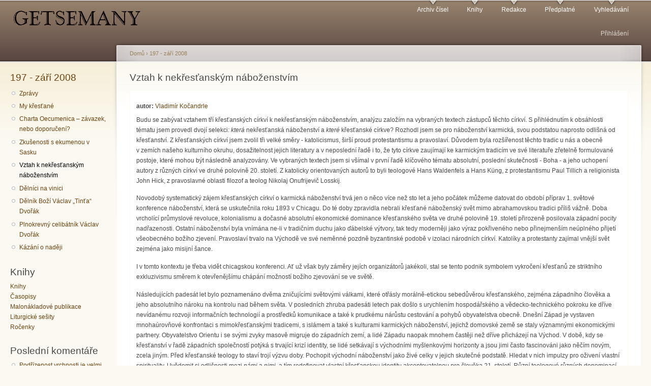

--- FILE ---
content_type: text/html; charset=utf-8
request_url: https://www.getsemany.cz/node/1827
body_size: 18156
content:
<!DOCTYPE html PUBLIC "-//W3C//DTD XHTML+RDFa 1.0//EN"
  "http://www.w3.org/MarkUp/DTD/xhtml-rdfa-1.dtd">
<html xmlns="http://www.w3.org/1999/xhtml" xml:lang="cs" version="XHTML+RDFa 1.0" dir="ltr">

<head profile="http://www.w3.org/1999/xhtml/vocab">
  <meta http-equiv="Content-Type" content="text/html; charset=utf-8" />
<meta name="Generator" content="Drupal 7 (http://drupal.org)" />
<link rel="canonical" href="/node/1827" />
<link rel="shortlink" href="/node/1827" />
<link rel="prev" href="/node/1826" />
<link rel="up" href="/node/1822" />
<link rel="next" href="/node/1828" />
  <title>Vztah k nekřesťanským náboženstvím | Getsemany</title>
  <link type="text/css" rel="stylesheet" href="https://www.getsemany.cz/files/css/css_xE-rWrJf-fncB6ztZfd2huxqgxu4WO-qwma6Xer30m4.css" media="all" />
<link type="text/css" rel="stylesheet" href="https://www.getsemany.cz/files/css/css_JoYP3SyEFWEMl4HgoN3y8m7tsdG7OJhA4tzrebCC8bs.css" media="all" />
<link type="text/css" rel="stylesheet" href="https://www.getsemany.cz/files/css/css_ZuNHGfxZFTUtLgKo8Gf7qz7QfFWwkCVcBbZCJUSPZCs.css" media="all" />
<link type="text/css" rel="stylesheet" href="https://www.getsemany.cz/files/css/css_71lI3XGB9OfVL62ClwvdQ7o4O1qqv_1QYbAWSQcuwBw.css" media="all" />
<link type="text/css" rel="stylesheet" href="https://www.getsemany.cz/files/css/css_k3snrbsthqot7V7ccRZHS9OkCZkwBv4adtNieIVlbEU.css" media="print" />

<!--[if lt IE 7]>
<link type="text/css" rel="stylesheet" href="https://www.getsemany.cz/themes/garland/fix-ie.css?rf0gc4" media="all" />
<![endif]-->
  <script type="text/javascript" src="https://www.getsemany.cz/files/js/js_YD9ro0PAqY25gGWrTki6TjRUG8TdokmmxjfqpNNfzVU.js"></script>
<script type="text/javascript" src="https://www.getsemany.cz/files/js/js_2-RmncS-Lwr4fURf0NLQEEVFG_MazUo3IfaCzgaC15s.js"></script>
<script type="text/javascript">
<!--//--><![CDATA[//><!--
(function(i,s,o,g,r,a,m){i["GoogleAnalyticsObject"]=r;i[r]=i[r]||function(){(i[r].q=i[r].q||[]).push(arguments)},i[r].l=1*new Date();a=s.createElement(o),m=s.getElementsByTagName(o)[0];a.async=1;a.src=g;m.parentNode.insertBefore(a,m)})(window,document,"script","https://www.google-analytics.com/analytics.js","ga");ga("create", "UA-68657733-1", {"cookieDomain":"auto"});ga("set", "anonymizeIp", true);ga("send", "pageview");
//--><!]]>
</script>
<script type="text/javascript">
<!--//--><![CDATA[//><!--
jQuery.extend(Drupal.settings, {"basePath":"\/","pathPrefix":"","setHasJsCookie":0,"ajaxPageState":{"theme":"garland","theme_token":"dOqIi6ko8AoaEQ6uIWtuyjeOZeiqD4TP5EmKLjkC8L8","js":{"misc\/jquery.js":1,"misc\/jquery-extend-3.4.0.js":1,"misc\/jquery-html-prefilter-3.5.0-backport.js":1,"misc\/jquery.once.js":1,"misc\/drupal.js":1,"public:\/\/languages\/cs_sqeTRDLc8KW621VgYIsKRz3WrzGDT-m3r7DsAv54hIo.js":1,"sites\/all\/modules\/lightbox2\/js\/lightbox.js":1,"sites\/all\/modules\/google_analytics\/googleanalytics.js":1,"0":1},"css":{"modules\/system\/system.base.css":1,"modules\/system\/system.menus.css":1,"modules\/system\/system.messages.css":1,"modules\/system\/system.theme.css":1,"modules\/book\/book.css":1,"modules\/comment\/comment.css":1,"modules\/field\/theme\/field.css":1,"modules\/node\/node.css":1,"modules\/search\/search.css":1,"modules\/user\/user.css":1,"sites\/all\/modules\/views\/css\/views.css":1,"sites\/all\/modules\/ctools\/css\/ctools.css":1,"sites\/all\/modules\/lightbox2\/css\/lightbox.css":1,"themes\/garland\/style.css":1,"themes\/garland\/print.css":1,"themes\/garland\/fix-ie.css":1}},"lightbox2":{"rtl":"0","file_path":"\/(\\w\\w\/)public:\/","default_image":"\/sites\/all\/modules\/lightbox2\/images\/brokenimage.jpg","border_size":10,"font_color":"000","box_color":"fff","top_position":"","overlay_opacity":"0.8","overlay_color":"000","disable_close_click":true,"resize_sequence":0,"resize_speed":400,"fade_in_speed":400,"slide_down_speed":600,"use_alt_layout":false,"disable_resize":false,"disable_zoom":false,"force_show_nav":false,"show_caption":true,"loop_items":false,"node_link_text":"View Image Details","node_link_target":false,"image_count":"Image !current of !total","video_count":"Video !current of !total","page_count":"Page !current of !total","lite_press_x_close":"press \u003Ca href=\u0022#\u0022 onclick=\u0022hideLightbox(); return FALSE;\u0022\u003E\u003Ckbd\u003Ex\u003C\/kbd\u003E\u003C\/a\u003E to close","download_link_text":"","enable_login":false,"enable_contact":false,"keys_close":"c x 27","keys_previous":"p 37","keys_next":"n 39","keys_zoom":"z","keys_play_pause":"32","display_image_size":"","image_node_sizes":"()","trigger_lightbox_classes":"","trigger_lightbox_group_classes":"","trigger_slideshow_classes":"","trigger_lightframe_classes":"","trigger_lightframe_group_classes":"","custom_class_handler":0,"custom_trigger_classes":"","disable_for_gallery_lists":true,"disable_for_acidfree_gallery_lists":true,"enable_acidfree_videos":true,"slideshow_interval":5000,"slideshow_automatic_start":true,"slideshow_automatic_exit":true,"show_play_pause":true,"pause_on_next_click":false,"pause_on_previous_click":true,"loop_slides":false,"iframe_width":600,"iframe_height":400,"iframe_border":1,"enable_video":false,"useragent":"Mozilla\/5.0 (Macintosh; Intel Mac OS X 10_15_7) AppleWebKit\/537.36 (KHTML, like Gecko) Chrome\/131.0.0.0 Safari\/537.36; ClaudeBot\/1.0; +claudebot@anthropic.com)"},"googleanalytics":{"trackOutbound":1,"trackMailto":1,"trackDownload":1,"trackDownloadExtensions":"7z|aac|arc|arj|asf|asx|avi|bin|csv|doc(x|m)?|dot(x|m)?|exe|flv|gif|gz|gzip|hqx|jar|jpe?g|js|mp(2|3|4|e?g)|mov(ie)?|msi|msp|pdf|phps|png|ppt(x|m)?|pot(x|m)?|pps(x|m)?|ppam|sld(x|m)?|thmx|qtm?|ra(m|r)?|sea|sit|tar|tgz|torrent|txt|wav|wma|wmv|wpd|xls(x|m|b)?|xlt(x|m)|xlam|xml|z|zip"},"urlIsAjaxTrusted":{"\/node\/1827?destination=node\/1827":true}});
//--><!]]>
</script>
</head>
<body class="html not-front not-logged-in one-sidebar sidebar-first page-node page-node- page-node-1827 node-type-book fluid-width" >
  <div id="skip-link">
    <a href="#main-content" class="element-invisible element-focusable">Přejít k hlavnímu obsahu</a>
  </div>
      
  <div id="wrapper">
    <div id="container" class="clearfix">

      <div id="header">
        <div id="logo-floater">
                              <div id="branding"><strong><a href="/">
                          <img src="https://www.getsemany.cz/files/logo-getsemany.png" alt=" " title=" " id="logo" />
                                    </a></strong></div>
                          </div>

        <h2 class="element-invisible">Hlavní menu</h2><ul class="links inline main-menu"><li class="menu-29 first"><a href="/archiv" title="Archiv všech vydaných časopisů">Archiv čísel</a></li>
<li class="menu-94"><a href="/knihy" title="Obchod s knihami vydavatelství Síť">Knihy</a></li>
<li class="menu-93"><a href="/redakce" title="Kontakt na redakci">Redakce</a></li>
<li class="menu-99"><a href="/predplatne" title="Informace o předplatném papírové verze časopisu">Předplatné</a></li>
<li class="menu-95 last"><a href="/search" title="Prohledávání článků">Vyhledávání</a></li>
</ul>        <h2 class="element-invisible">Sekundární menu</h2><ul class="links inline secondary-menu"><li class="menu-3765 first last"><a href="/guzivatel/login" title="Umožní se přihlásit nebo registrovat na stránkách">Přihlášení</a></li>
</ul>      </div> <!-- /#header -->

              <div id="sidebar-first" class="sidebar">
            <div class="region region-sidebar-first">
    <div id="block-book-navigation" class="block block-book clearfix">

    <h2 class="title"><a href="/node/1822" class="book-title">197 - září 2008</a></h2>
  
  <div class="content">
    <ul class="menu"><li class="first leaf"><a href="/node/1823">Zprávy</a></li>
<li class="leaf"><a href="/node/1824">My křesťané</a></li>
<li class="leaf"><a href="/node/1825">Charta Oecumenica – závazek, nebo doporučení?</a></li>
<li class="leaf"><a href="/node/1826">Zkušenosti s ekumenou v Sasku</a></li>
<li class="leaf active-trail"><a href="/node/1827" class="active-trail active">Vztah k nekřesťanským náboženstvím</a></li>
<li class="leaf"><a href="/node/1828">Dělníci na vinici</a></li>
<li class="leaf"><a href="/node/1829">Dělník Boží Václav „Tinťa“ Dvořák</a></li>
<li class="leaf"><a href="/node/1830">Plnokrevný celibátník Václav Dvořák</a></li>
<li class="last leaf"><a href="/node/1831">Kázání o naději</a></li>
</ul>  </div>
</div>
<div id="block-views-kniky2-block" class="block block-views clearfix">

    <h2 class="title">Knihy</h2>
  
  <div class="content">
    <div class="view view-kniky2 view-id-kniky2 view-display-id-block view-dom-id-239a94b080b51cf0d4110bcf928f8cbf">
        
  
  
      <div class="view-content">
        <div class="views-row views-row-1 views-row-odd views-row-first">
      
  <div class="views-field views-field-name">        <span class="field-content"><a href="/knihy">Knihy</a></span>  </div>  </div>
  <div class="views-row views-row-2 views-row-even">
      
  <div class="views-field views-field-name">        <span class="field-content"><a href="/taxonomy/term/375">Časopisy</a></span>  </div>  </div>
  <div class="views-row views-row-3 views-row-odd">
      
  <div class="views-field views-field-name">        <span class="field-content"><a href="/taxonomy/term/187">Malonákladové publikace</a></span>  </div>  </div>
  <div class="views-row views-row-4 views-row-even">
      
  <div class="views-field views-field-name">        <span class="field-content"><a href="/taxonomy/term/191">Liturgické sešity</a></span>  </div>  </div>
  <div class="views-row views-row-5 views-row-odd views-row-last">
      
  <div class="views-field views-field-name">        <span class="field-content"><a href="/taxonomy/term/186">Ročenky</a></span>  </div>  </div>
    </div>
  
  
  
  
  
  
</div>  </div>
</div>
<div id="block-comment-recent" class="block block-comment clearfix">

    <h2 class="title">Poslední komentáře</h2>
  
  <div class="content">
    <div class="item-list"><ul><li class="first"><a href="/comment/10452#comment-10452">Podřízenost vrchnosti je velmi aktuální, je to nová totalita</a>&nbsp;<span>3 týdny 1 den zpět</span></li>
<li><a href="/comment/10451#comment-10451">Věda a náboženství</a>&nbsp;<span>3 týdny 6 dnů zpět</span></li>
<li><a href="/comment/10450#comment-10450">Ještě nejsme na dně</a>&nbsp;<span>2 měsíce 2 týdny zpět</span></li>
<li><a href="/comment/10449#comment-10449">Pořád to je stejné</a>&nbsp;<span>2 měsíce 3 týdny zpět</span></li>
<li><a href="/comment/10448#comment-10448">Až se Hospodin zeptá</a>&nbsp;<span>4 měsíce 14 hodin zpět</span></li>
<li><a href="/comment/10447#comment-10447">Vliv nebo svědectví?</a>&nbsp;<span>5 měsíců 1 týden zpět</span></li>
<li><a href="/comment/10446#comment-10446">Moc nebo vliv</a>&nbsp;<span>5 měsíců 2 týdny zpět</span></li>
<li><a href="/comment/10445#comment-10445">Ach, ty definice...</a>&nbsp;<span>5 měsíců 3 týdny zpět</span></li>
<li><a href="/comment/10444#comment-10444">několik poznámek</a>&nbsp;<span>6 měsíců 1 týden zpět</span></li>
<li class="last"><a href="/comment/10443#comment-10443">Jak nakládají s mocí</a>&nbsp;<span>5 měsíců 1 týden zpět</span></li>
</ul></div>  </div>
</div>
<div id="block-user-login" class="block block-user clearfix">

    <h2 class="title">Přihlášení</h2>
  
  <div class="content">
    <form action="/node/1827?destination=node/1827" method="post" id="user-login-form" accept-charset="UTF-8"><div><div class="form-item form-type-textfield form-item-name">
  <label for="edit-name">Uživatelské jméno <span class="form-required" title="Toto pole je vyžadováno.">*</span></label>
 <input type="text" id="edit-name" name="name" value="" size="15" maxlength="60" class="form-text required" />
</div>
<div class="form-item form-type-password form-item-pass">
  <label for="edit-pass">Heslo <span class="form-required" title="Toto pole je vyžadováno.">*</span></label>
 <input type="password" id="edit-pass" name="pass" size="15" maxlength="128" class="form-text required" />
</div>
<div class="item-list"><ul><li class="first"><a href="/guzivatel/register" title="Vytvořit nový uživatelský účet.">Vytvořit nový účet</a></li>
<li class="last"><a href="/guzivatel/password" title="Požádat o nové heslo prostřednictvím e-mailu.">Zaslat nové heslo</a></li>
</ul></div><input type="hidden" name="form_build_id" value="form-emEKjxTpyBP6OcnGTDKCvQBjIC9YIIPJjRJuPeZbSL0" />
<input type="hidden" name="form_id" value="user_login_block" />
<div class="form-actions form-wrapper" id="edit-actions"><input type="submit" id="edit-submit" name="op" value="Přihlásit se" class="form-submit" /></div></div></form>  </div>
</div>
  </div>
        </div>
      
      <div id="center"><div id="squeeze"><div class="right-corner"><div class="left-corner">
          <h2 class="element-invisible">Jste zde</h2><div class="breadcrumb"><a href="/">Domů</a> › <a href="/node/1822">197 - září 2008</a></div>                    <a id="main-content"></a>
          <div id="tabs-wrapper" class="clearfix">                                <h1 class="with-tabs">Vztah k nekřesťanským náboženstvím</h1>
                              </div>                                                  <div class="clearfix">
              <div class="region region-content">
    <div id="block-system-main" class="block block-system clearfix">

    
  <div class="content">
    <div id="node-1827" class="node node-book node-sticky">

  
      
  
  <div class="content clearfix">
    <div class="field field-name-taxonomy-vocabulary-1 field-type-taxonomy-term-reference field-label-inline clearfix"><div class="field-label">autor:&nbsp;</div><div class="field-items"><div class="field-item even"><a href="/taxonomy/term/215">Vladimír Kočandrle</a></div></div></div><div class="field field-name-body field-type-text-with-summary field-label-hidden"><div class="field-items"><div class="field-item even"><p>
Budu se zabývat vztahem tří
křesťanských církví k nekřesťanským
náboženstvím, analýzu založím na
vybraných textech zástupců těchto církví.
S přihlédnutím k obsáhlosti tématu
jsem provedl dvojí selekci: <em>která </em>nekřesťanská
náboženství a <em>které</em> křesťanské
církve? Rozhodl jsem se pro náboženství
karmická, svou podstatou naprosto odlišná od
křesťanství. Z křesťanských církví
jsem zvolil tři velké směry - katolicismus, širší
proud protestantismu a pravoslaví. Důvodem byla rozšířenost
těchto tradic u nás a obecně v zemích našeho
kulturního okruhu, dosažitelnost jejich literatury a
v neposlední řadě i to, že tyto církve
zaujímají ke karmickým tradicím ve své
literatuře zřetelně formulované postoje, které mohou
být následně analyzovány. Ve vybraných
textech jsem si všímal v první řadě klíčového
tématu absolutní, poslední skutečnosti - Boha
- a jeho uchopení autory z různých církví
ve druhé polovině 20. století. Z katolicky
orientovaných autorů to byli teologové Hans Waldenfels
a Hans Küng, z protestantismu Paul Tillich a religionista
John Hick, z pravoslavné oblasti filozof a teolog Nikolaj
Onufrijevič Losskij.
</p>
<p>
Novodobý systematický
zájem křesťanských církví o karmická
náboženství trvá jen o něco více než
sto let a jeho počátek můžeme datovat do období
příprav 1. světové konference náboženství,
která se uskutečnila roku 1893 v Chicagu. Do té
doby zpravidla nebrali křesťané náboženský
svět mimo abrahamovskou tradici příliš vážně. Doba
vrcholící průmyslové revoluce, kolonialismu
a dočasné absolutní ekonomické dominance
křesťanského světa ve druhé polovině 19. století
přirozeně posilovala západní pocity nadřazenosti.
Ostatní náboženství byla vnímána
ne-li v tradičním duchu jako ďábelské
výtvory, tak tedy moderněji jako výraz pokřiveného
nebo přinejmenším neúplného přijetí
všeobecného božího zjevení. Pravoslaví
trvalo na Východě ve své neměnné pozdně
byzantinské podobě v izolaci národních
církví. Katolíky a protestanty zajímal
vnější svět zejména jako misijní šance. 
</p>
<p>
I v tomto kontextu je třeba vidět
chicagskou konferenci. Ať už však byly záměry jejích
organizátorů jakékoli, stal se tento podnik symbolem
vykročení křesťanů ze striktního exkluzivismu
směrem k otevřenějšímu chápání
možností božího zjevování se ve světě.
</p>
<p>
Následujících
padesát let bylo poznamenáno dvěma zničujícími
světovými válkami, které otřásly
morálně-etickou sebedůvěrou křesťanského, zejména
západního člověka a jeho absolutního nároku
na kontrolu nad během světa. V posledních zhruba
padesáti letech pak došlo s urychlením
hospodářského a vědecko-technického pokroku ke
dříve nevídanému rozvoji informačních
technologií a prostředků komunikace a také k prudkému
nárůstu cestování a pohybů obyvatelstva
obecně. Dnešní Západ je vystaven mnohaúrovňové
konfrontaci s mimokřesťanskými tradicemi, s islámem
a také s kulturami karmických náboženství,
jejichž domovské země se staly významnými
ekonomickými partnery. Obyvatelstvo Orientu i se svými
zvyky masově migruje do západních zemí, a lidé
Západu naopak mnohem častěji než dříve přicházejí
na Východ. V době,
kdy se křesťanství v řadě západních
společností potýká s trvající
krizí identity, se lidé setkávají
s východními myšlenkovými horizonty a jsou
jimi často fascinováni jako něčím novým,
zcela jiným. Před křesťanské teology to staví
trojí výzvu doby. Pochopit východní
náboženství jako živé celky v jejich
skutečné podstatě. Hledat v nich impulzy pro oživení
vlastní spirituality. Uvědomit si odlišnosti mezi <em>námi
</em>a <em>nimi, </em>a tím redefinovat vlastní
křesťanskou identitu akceptovatelnou pro člověka 21. století.
Různí teologové různých denominací se
s těmito výzvami vypořádávají
různými způsoby.
</p>
<p>
Dříve než pohlédneme na
myšlenky několika z nich, chci podtrhnout, že tyto myšlenky
nejsou formulací oficiálních postojů
jednotlivých církví, k nimž přísluší.
Jsou však projevem určitých vlivných proudů
uvnitř těchto církví vyvěrajících
a už tím tvář těchto církví
spoludefinujících. Jedná se o tříbení
názorů jejich intelektuální elity. Měly by být
vnímány spíše jako předvoj církevních
doktrín, případně jejich korektiv. 
</p>
<h3>Katolíci: <em>ano, ale...</em></h3>
<p>
V oficiální rovině
zastávala katolická církev až do svolání
II. vatikánského koncilu, jak známo, zřetelně
exkluzivistické postoje. Existovaly pozoruhodné výjimky
- exkurzy trapistického mnicha Thomase Mertona do světa
buddhismu a taoismu v 60. a 70. letech nebo jezuitský
experiment Huga Lassalla, který vyústil zhruba ve
stejné době v rozšíření křesťanského
zenu v západní Evropě. Podobným -
z hlediska obecné církve - více méně
izolovaným aktivitám o celá desetiletí
předcházel fascinující vhled katolického
teologa Romana Guardiniho do duchovní podstaty buddhy.
Guardini už na počátku 30. let s věšteckou intuicí
rozpoznal právě v buddhismu ústřední
spirituální a intelektuální výzvu
křesťanství<sup><a name="sdfootnote1anc" href="#sdfootnote1sym" title="sdfootnote1anc" id="sdfootnote1anc"><sup>1</sup></a></sup>,
jak se to v realitě Západu začalo naplňovat o
čtyřicet, padesát let později. Na všeobecné rovině
ale pro katolicismus nastal viditelný zlom až na druhém
vatikánském koncilu. Deklarace Nostra Aetate, věroučná
konstituce Lumen Gentium a v misijní dekret Ad Gentes -
byť by čteno optikou dneška se shovívavě poručnickou,
inkluzivistickou dikcí - představují radikální
obrat v učení katolické církve. Podívejme
se teď na několik myšlenek dvou autorů, kteří mají
k pohledu na nekřesťanská karmická náboženství
v duchu II. vatikánského koncilu blízko -
na Hanse Waldenfelse a Hanse Künga.
</p>
<p>
Hans Waldenfels (nar. 1931) je jedním
z katolických teologů současnosti silně profesionálně
orientovaných na oblast Východu, zejména
buddhismu. Jako příslušník jezuitského řádu
strávil deset let v Japonsku a poté byl dlouhá
léta profesorem teologie nekřesťanských náboženství
na universitě v Bonnu. Z jeho obsáhlé tvorby
tohoto zaměření byl do češtiny přeložen <em>Fenomén
křesťanství.</em> Waldenfelsův široce pojatý
inkluzivismus překonává Rahnerův koncept anonymního
křesťanství nekřesťanů a karmická náboženství
bere jako skutečně legitimní cestu ke spáse. Jako
jejich velké plus pro syntetické myšlení
současného člověka Západu vidí indickou
provázanost náboženství, filozofie a kultury
v souvislý a nedělitelný spásonosný
celek<sup><a name="sdfootnote2anc" href="#sdfootnote2sym" title="sdfootnote2anc" id="sdfootnote2anc"><sup>2</sup></a></sup>.
Volnější a více strukturovaná koncepce Boha se
zejména ve své buddhistické, spíše jen
zdánlivě neteistické variantě blíží
západní ztrátě otázky Boha a je blízká
rostoucímu počtu dnešních intelektuálů.
Waldenfels si uvědomuje, že východní cesty ve svých
„odlehčených" verzích pro západní
klientelu se mohou zdát ve srovnání
s křesťanstvím lákavější. Nejen
s ohledem na jejich obvykle podstatně menší apriorní
dogmatické nároky, ale i tím, že jsou „nabídkou
komplementárnosti k technicko-vědeckému programu
mnoha současníků - nabídkou zvnitřnění a
nalezení sebe v meditaci a vnitřním uvolnění"<sup><a name="sdfootnote3anc" href="#sdfootnote3sym" title="sdfootnote3anc" id="sdfootnote3anc"><sup>3</sup></a></sup>.
Waldenfels ale zároveň upozorňuje na nebezpečí
mechanického přenášení pojmů jako <em>zjevení</em>
nebo <em>spása</em> z jednoho systému do druhého
a na nivelizaci náboženství do „osvícenské
jednotné kaše", čímž se zřetelně distancuje od
důsledného náboženského pluralismu.
</p>
<p>
Další z velkých
osobností katolické teologie druhé poloviny 20.
století ve službách porozumění mezi světovými
náboženstvími je Hans Küng. Stal se spolu
s Karlem Rahnerem poradcem II. vatikánského
koncilu, později byl jmenován profesorem fundamentální
teologie na univerzitě v Tübingenu. Ve srovnání
s Waldenfelsem dospěl Küng k silnějšímu
akcentování etických otázek, které
považuje za nejplodnější oblast pro aktuální
mezináboženskou spolupráci. Postupně prošel vývojem
od inkluzivismu druhého Vaticana až ke specifické
pozici na pomezí pluralismu a inkluzivismu, kdy stoupencům
jiných náboženství přiznává
plnou možnost spásy bez jakékoli výhrady.
V první polovině 80. let stál Hans Küng u
zrodu legendárního tübingenského cyklu
přednášek konfrontujících křesťanství
s jinými velkými náboženstvími
(postupně s hinduismem, buddhismem, islámem a
náboženstvími Číny). Specifikum křesťanství
vidí v jeho ověřenosti zkouškami reformace a
osvícenské kritiky, což ho podle Küngova názoru
staví do pozice nejsilněji kriticky sebereflektovaného
náboženství. Může se tak stát jistým
měřítkem autenticity ostatních, na něm jinak
nezávislých náboženských tradic. Tato
koncepce definuje i vnitřní strukturu Küngových
prací s mezináboženskou tématikou -
křesťanství je porovnáváno ve vztahu rovného
partnerství a vzájemného obohacování
s ostatními tradicemi, až úplně na závěr
vynáší Küng nějaký závěrečný
křesťanský trumf, na který už jeho fiktivní
partner v rozhovoru nenachází odpověď. Jedná
se vždy o nějaký aspekt jedinečnosti křesťanského
pojetí Boha a jeho zjevení v Ježíši.
Poslední myšlenkový krok tedy dovede Künga
bezpečně zpátky na půdu inkluzivismu.
</p>
<p>
Hans Küng svoje myšlenky
v průběhu 80. let opakovaně promýšlel a ve stále
nových konfiguracích je zařazoval do postupně
vznikajících prací. Kromě knižní podoby
již zmiňovaného čtyřdílného tübingenského
cyklu se pro naše potřeby z jeho prací přeložených
do češtiny zřejmě nejlépe hodí studie <em>Bůh
v pojetí Východu a Západu<sup><a name="sdfootnote4anc" href="#sdfootnote4sym" title="sdfootnote4anc" id="sdfootnote4anc"><sup>4</sup></a></sup></em>
a kniha <em>Věčný život</em>?
Na průsečíku myšlení Východu a Západu
přichází Küng s pojetím Boha jako
transpersonální skutečnosti, když popírá
jakoukoli zařaditelnost boží podstaty do kategorií
osobnosti i neosobnosti. Křesťanské pojetí Boha
podrobuje radikální zkoušce konfrontace
s neredukovaným východním pohledem, ale i
s vlastní apofatickou teologií - „Vezme-li
Západ výzvu Východu vážně, bude to
rozhodující měrou určovat jeho základní
postoj k absolutnu... Pojem „prázdnota" bude pak moci
být přijímán i v křesťanství,
jakožto výraz pro... „nevyslovitelnost" boží. I
pro Západ pak bude vždycky myšlenkovým východiskem
to, že Bůh jako absolutno je a zůstane nepochopitelný...
tajemství skutečnosti jako takové"<sup><a name="sdfootnote5anc" href="#sdfootnote5sym" title="sdfootnote5anc" id="sdfootnote5anc"><sup>5</sup></a></sup>.
Tady ale udělá Küng svou typickou závěrečnou
otočku a poté, kdy už zdánlivě stál na
pluralistickém území, konstatuje, že někteří
přesto byli obdarováni a z hloubky této
prázdnoty uslyšeli oslovení - „Kde jiní
vnímali jen nekonečné mlčení, tam mluví
židovsko-křesťansko-islámská tradice o tom, že Bůh
člověka oslovuje a činí si nárok na svůj lid. Tam,
kde jiní zakoušeli prostor bez ozvěny a prázdnotu,
měl tento lid možnost sobě i jiným odhalit, že absolutno
lze slyšet i oslovit... Oslovení tímto Ty člověku
umožnilo, aby zakoušel své vlastní já v takové
důstojnosti, jak je to na Východě sotva kdy patrné"<sup><a name="sdfootnote6anc" href="#sdfootnote6sym" title="sdfootnote6anc" id="sdfootnote6anc"><sup>6</sup></a></sup>.
Tedy velkým obloukem zpět k průzračnému
inkluzivismu a k <em>hodnocení toho jiného</em>
měřítky sebe samého. 
</p>
<h3><em>Jak daleko</em> od Luthera?</h3>
<p>
Protestantské denominace jsou ve
srovnání s katolicismem v historicky odlišné
situaci. Nemohou se opřít o tradice jezuitských
inkulturačních pokusů ani o dávné mystické
tradice kontemplativních řádů mnohdy v praxi blízkých
východní mystice. Přísný protestantský
christocentrismus spolu s absolutizovaným chápáním
pozice Písma automaticky plodí restriktivní
exkluzivismus a v tomto směru není žádného
rozdílu mezi luterskou a kalvínskou cestou. Nebudeme-li
brát v potaz neuchopitelný zjev Jakuba Böhmeho
- vrcholný projev menšinového proudu německé
reformační mystiky, narušil základní
protestantskou dogmatickou linii až romantismus a Schleiermacherovo
zdůraznění osobní niternosti prožívání
nadpřirozeného. Exkluzivistické postoje ale i nadále
v protestantismu představovaly hlavní směr a byly
opětně i pro 20. století stvrzeny autoritou Karla Bartha. A
přece se vytryskly z nitra světového protestantismu i velmi
odlišné proudy, které dospívaly postupně již
od 50. let minulého století na cestě od restriktivního
exkluzivismu paradoxně dál než katolický volný
inkluzivismus. Ústřední postavou se stal
německo-americký teolog Paul Tillich. V jeho dílech
nenajdeme mnoho doslovných zmínek o karmických
náboženstvích, klíčová je jeho celková
koncepce náboženství představená např.
v knize <em>Lidské tázání po
nepodmíněném</em>, která se v čase
postupně vyvíjí z pozic inkluzivismu až
k pluralismu Tillicha 60. let. Tillichovo pojetí se
dostává svým v posledku neosobním
charakterem Boha do blízkosti indických cest - v Bohu
spatřuje moc bytí samého, kterému se až
druhotně připisují osobní, tedy lidské
vlastnosti. Ve své knize <em>Ontologie a biblická
náboženství </em>popisuje Tillich jeden svůj rozhovor:
„Indický bráhman... mi jasně řekl, že žije
v transpersonálním myšlení klasické
indické tradice, ale jako zbožný hinduista by řekl,
že moc bráhmanu se pro nás zosobňuje. Osobní
element v náboženství nepřipisoval pouze lidské
subjektivitě...popisoval ho jako určitou vnitřní kvalitu
transpersonální moci bráhmanu"<sup><a name="sdfootnote7anc" href="#sdfootnote7sym" title="sdfootnote7anc" id="sdfootnote7anc"><sup>7</sup></a></sup>.
Jedním ze zásadních pluralistických
závěrů pozdního Tillicha je rozpoznání
paralely mezi stoicko-křesťanským pojetím logu jako
ve všem přítomné, trvající moci a
indickým pojmem karma<sup><a name="sdfootnote8anc" href="#sdfootnote8sym" title="sdfootnote8anc" id="sdfootnote8anc"><sup>8</sup></a></sup>.
Pozdější křesťanské přeznačení logu a jeho
identifikace s Ježíšem Kristem ve světle Tillichových
úvah je právě takovou, jakkoli podstatnou, přece až
sekundární personifikující náboženskou,
lidskou a tedy stvořenou symbolikou. Tillichův Bůh musí
představovat totalitu všeho včetně zdánlivě
démonizujících aspektů, nemůže být
jednoduše označován jako „dobrotivý"<sup><a name="sdfootnote9anc" href="#sdfootnote9sym" title="sdfootnote9anc" id="sdfootnote9anc"><sup>9</sup></a></sup>,
protože se nachází za hranicemi veškeré
uchopitelnosti lidským rozumem. Toto je chápání
Boha blízké mj. šivaistické indické
tradici. A přece není docela mimokřesťanské. Tillich
k němu nachází paralelu v druhé, méně
zřetelné tradici západní spirituality stojící
v opozici ke scholastickému základu západního
myšlení, v linii Bonaventura - Böhme -
Schelling - Nietzsche - existencialismus<sup><a name="sdfootnote10anc" href="#sdfootnote10sym" title="sdfootnote10anc" id="sdfootnote10anc"><sup>10</sup></a></sup>.
V knize <em>Dynamics of Faith </em>dochází Paul Tillich,
aniž by odmítal druhotný sakramentální
přístup, k závěru, že Boha - absolutno - je
možné uchopit pouze mysticky, nikoli v prvé řadě
rozumem, ale intuicí<sup><a name="sdfootnote11anc" href="#sdfootnote11sym" title="sdfootnote11anc" id="sdfootnote11anc"><sup>11</sup></a></sup>.
</p>
<p>
Podobně jako Paul Tillich je také
religionista John Hick, autor jedné z nejvlivnějších
pluralistických teorií, velmi blízko apofatické
tradici křesťanství - o Bohu lze s určitostí
říci jen to, čím není - ničím
stvořeným, tedy ani stvořenou představou o něm. Boha -
poslední skutečnost - označuje pozoruhodným
termínem <em>The Real</em>, přeložitelný snad nejlépe
jako <em>to Skutečné</em>. Skutečné, tedy od ničeho
neodvozené, nestvořené lidskými představami. A
zároveň nelokalizovatelné a neomezené. Toto <em>The
Real</em> je Hickovi jednou jedinou silou, která prostupuje
vším existujícím a všechna náboženství
nejsou ničím než dobově a kulturně podmíněnými
pokusy tuto poslední skutečnost nějak popsat lidskými
slovy. Sama poslední skutečnost stojí zcela mimo
možnosti racionality. Manifestace <em>The Real</em> v lidské
mysli je tedy čistě lidskou, rozumovou odpovědí na prožitek
jeho neuchopitelnosti<sup><a name="sdfootnote12anc" href="#sdfootnote12sym" title="sdfootnote12anc" id="sdfootnote12anc"><sup>12</sup></a></sup>.
Hick zde navazuje na Tillichovu myšlenku Boha nad bohem teismu<sup><a name="sdfootnote13anc" href="#sdfootnote13sym" title="sdfootnote13anc" id="sdfootnote13anc"><sup>13</sup></a></sup>.
</p>
<p>
Hick jde ještě o krok dál,
když otevřeně zpochybňuje mýtus osobního Boha. Pro
jeho pluralismus je v podstatě jedno, zda se <em>The Real</em>
pro někoho manifestuje jako osobní či neosobní.
Veškeré jeho manifestace, tedy vlastně lidmi stvořené
podobizny Boha, mají víc než s nějakou - a
priori nepoznatelnou - „skutečnou" podstatou <em>The Real</em>
co dělat s okolnostmi, za kterých byly vytvářeny.
Dobově podmíněná zkušenost vyznávající
komunity se promítá i do antropomorfních
vlastností připisovaných absolutnu. Člověk zkrátka
nedokáže Bohu připsat jiné, vyšší myšlenky
než lidské, své vlastní, případně
jejich negaci. Hick tvrdí, že alespoň nějaká
přítomnost antropomorfních prvků je proto
vystopovatelná úplně ve všech náboženstvích,
tedy i v proklamativně ne-teistickém buddhismu<sup><a name="sdfootnote14anc" href="#sdfootnote14sym" title="sdfootnote14anc" id="sdfootnote14anc"><sup>14</sup></a></sup>.
Do Hickovy velkorysé koncepce se vejde jakékoli
náboženství, ale přesto v ní můžeme
cítit vnitřní  spřízněnost se základními
hinduistickými a snad ještě více buddhistickými
koncepty. Prázdnota - šúnjata - nestojí na
rozdíl od Bráhmanu podle Hicka ve zřetelné
opozici ke skutečnosti coby iluzi, ale v posledku celou
skutečností proniká, jak je praktikujícímu
dáno rozpoznat v okamžiku osvícení<sup><a name="sdfootnote15anc" href="#sdfootnote15sym" title="sdfootnote15anc" id="sdfootnote15anc"><sup>15</sup></a></sup>.
Převedeno do křesťanských souřadnic myšlení je
možno si setkání s The Real představit jako vědomí
přítomnosti Ducha svatého vybaveného absolutní
nedílnou mocí, vyvěrajícího ze sebe
sama, tajemně ustanovujícího veškerou skutečnost a
po dobu jejího trvání ji oživujícího.
Paralely takových orientálních metafyzických
spekulací není těžké objevit v platonismu
a zprostředkovaně v křesťanské mystice, čímž
se znova problematizuje otázka, co je a co není
myšlenkový import.
</p>
<h3>Pravoslavný exkluzivismus</h3>
<p>
Mystická tradice je velice silná
v pravoslaví, třetím křesťanském pohledu
na karmická náboženství na stránkách
této práce. Potýkal jsem se s největším
nedostatkem použitelné literatury. Jakkoli pravoslavný
mysticismus ukazuje dále východním směrem,
zůstává pravoslaví ve své podstatě
přísně exkluzivistické. Převládající
exkluzivistická tendence je možná částečně
narušena pouze ve zvláštní autonomii, jež se
v některých proudech moderní ortodoxie přiznává
Duchu svatému<sup><a name="sdfootnote16anc" href="#sdfootnote16sym" title="sdfootnote16anc" id="sdfootnote16anc"><sup>16</sup></a></sup>.
Teze, že vychází pouze z Otce, umožňuje alespoň
hypoteticky jeho působení ve světě i mimo sféru
Ježíše Krista. Pravoslavný exkluzivismus se obvykle
projevuje navenek nejzřejměji ve vztahu ke katolicismu se snadno
zaměřitelnými cíli papeže a Říma, platí
ale i všem ostatním denominacím. <em>Ti druzí</em>
jsou odpadlíky od Pravdy a jejich cestu je možné
v lepším případě tolerovat, rozhodně však ne
teologicky akceptovat. Ortodoxním označením Církev
se tedy automaticky míní církev pravoslavná.
Nekřesťanská náboženství, zejména
karmická a obecně neabrahamovská, nebývají
v teologickém smyslu brána v potaz. 
</p>
<p>
Při hledání vhodných
textových pramenů jsem narazil na bizarní materiál
na adrese <a href="http://www.orthodoxia.cz/">www.orthodoxia.cz</a>.
Mám za to, že úsměvným způsobem
charakterizuje standardní pravoslavný postoj v této
věci. „<em>Buddhistická tradice přechovává
dávnou naději, že jednou má přijít zcela
dokonalý bódhisattva, který bude mít moc
úplně zachránit člověka tím, že na sebe
vezme jeho hříchy. Ve Francii se někdy v 80. letech 20.
stol. stalo, že si místní buddhistická komunita
pozvala k přednášce pravoslavného mnicha. Když
se od něj dozvěděli o Kristu a kdo Kristus je, téměř
všichni se stali křesťany, neboť, jak řekli, buddhisté
očekávají Spasitele, který zachrání
člověka. Když se dozvěděli, že sám Bůh poslal svého
Syna, aby se obětoval pro záchranu člověka a spasil
ho, byli hluboce dojati Božím milosrdenstvím a stali
se křesťany</em>"<sup><a name="sdfootnote17anc" href="#sdfootnote17sym" title="sdfootnote17anc" id="sdfootnote17anc"><sup>17</sup></a></sup>. 
V pravoslavné literatuře přeložené do češtiny
jsem ale nakonec našel text relevantní pro můj záměr
- knihu <em>Nauka o reinkarnaci</em> od N. O. Losského.
Najdeme v ní vedle kritiky teorií o převtělování
duší také kapitolu o povaze Boha. 
</p>
<p>
Ani Losskij neodmítá
chápání Boha jako nadosobního principu.
Vidí v něm ale pouze částečnou,
racionálně-spekulativní, a tedy méně důležitou
část jeho pochopení. Plnost pochopení Boha je
možná pouze přijetím zjevení jeho osobní
povahy jeho trvalým potvrzováním v náboženské
zkušenosti<sup><a name="sdfootnote18anc" href="#sdfootnote18sym" title="sdfootnote18anc" id="sdfootnote18anc"><sup>18</sup></a></sup>.
Odhlédneme-li od Losského exkluzivistické
rétoriky, dojdeme k paradoxnímu poznatku, že
alespoň v otázce přijetí osobní povahy
Boha se jeho argumenty vlastně moc neliší od tolerantního
inkluzivisty Künga. Jinak ovšem N. O. Losskij razí
pravoslavnou tezi plné transcendence Boha, kdy Bůh a svět
jsou dvě zcela odlišné skutečnosti, svět není
v žádném ohledu projevem božského života.
Ani v osobní povaze Boha není možno hledat jakoukoli
paralelu k osobě člověka. Bůh je zcela jiná,
nestvořená, zjevující se osoba, pro níž
je podle Losského typická vnitřní dynamika
trojičního bytí<sup><a name="sdfootnote19anc" href="#sdfootnote19sym" title="sdfootnote19anc" id="sdfootnote19anc"><sup>19</sup></a></sup>.
Nadosobní chápání Boha je výsledkem
nerozpoznání nebo odmítnutí úplnosti
zjevení. Jakékoli jiné chápání
zjevení v osobě než trinitární znamená,
že toto zjevení bylo přijato, avšak nesprávně
pochopeno. 
</p>
<h3>Jediné trvalé je
<em>Tajemství</em></h3>
<p>
Tolik tedy ke srovnání
textů autorů příslušných ke třem denominacím.
Závěry? Můžeme se pokusit nanejvýš o konfrontaci
určitých přístupů, které jsou v jednotlivých
církvích přítomné i dnes, několik
desítek let po sepsání sledovaných textů.
Katolický pohled na karmická náboženství
je podle mne nejkomplexnější - již s ohledem na
bohatství řádové a misijní praxe. Na
druhé straně jsou ovšem katoličtí autoři limitováni
zavazující autoritou Vatikánu, jeho koncilních
dokumentů, a tedy i tím, jak daleko je možno se vzdálit
od absolutního nároku na vlastní pravdu.
Waldenfels i Küng se tak drží v intencích
druhého Vaticana, každý se svými specifickými
akcenty. Protestanti mají sice v reflexi karmických
cest ve srovnání s katolicismem chudší tradici
a zároveň méně tolerantní, striktně
christocentrickou teologii, jako jednotlivci však nejsou tak
jednoznačně vázáni absolutní institucionální
autoritou vatikánského typu. To umožňuje některým
jejich teologům snáze překročit tabu a <em>dospět k plnému
přijetí autenticky vnímané rovnosti různých
duchovních cest</em>, tedy neodvratně k nějakému
druhu pluralismu, jakkoli nedokonalý se nám tento pojem
a přístup za ním může zdát. Pohled pravoslaví
je opačný - statický a neměnný, náboženská
zkušenost je s časem se neproměňující proces
stvrzující v lidské mysli dokonalé
boží zjevení fixované dokumenty prvních
sedmi ekumenických koncilů. Zůstává paradoxem,
že exkluzivistické pravoslaví se svým zaujetím
pro mystiku a důrazem na liturgickou praxi je ve své podstatě
východním karmickým - především
některým hinduistickým - cestám vlastně
z celého křesťanského světa nejblíže.
</p>
<p>
Škatulkování
exkluzivismus - inkluzivismus - pluralismus - (postpluralismus)
je možná tak trochu iluze, snad spíše jakýsi
teologický dozvuk měnících se geopolitických
a ekonomických realit a ruku v ruce s tím tedy i
změn kulturních důrazů ve světě. Snad je možné
bez ohledu na tyto pojmy připustit hypotézu, že svět má
jeden jediný univerzálně transcendentní rozměr.
Jedno jediné <em>to</em>, které tento <em>svět</em>
udržuje v pohybu, v existenci, <em>v uskutečnění</em>
(chceme-li, možná lépe <em>v uskutečňování</em>
podle toho, jak budeme chápat časovost). Je zcela legitimní
být přesvědčen, že existuje jeden jediný způsob
jak ono <em>to</em> skutečně správně uchopit myšlenkou.
Potom je třeba postulovat Ježíše jako jediného
neopakovatelně se v člověku a za člověka obětujícího
Boha, Muhammada jako definitivní tečku za prorockým
přímým slyšením Boha, vnímat některé
národy jako vyvolené - shrnuto: vystupovat
s exkluzívními nároky. Právě tak je
legitimní mít za to, že tato představa jediného
správného uchopení... neuchopitelného -
onen exkluzivní nárok - je sama o sobě tou nejvyšší
iluzí. Že máme k dispozici jenom konstrukce
z lidských myšlenek odrážejících
svoji dobu, kterými se snažíme obestavět Tajemství.
Že je možné rozpoznat různé základní
typy těchto konstrukcí ustanovené jejich zakladateli,
které jsou lidmi přetvářeny do stále nových
modelů v plynoucím toku času. A že jediné
trvalé je <em>Tajemství</em>. Tajemství
Vykročení pozdního Tillicha.
</p>
<h3>Použitá literatura:</h3>
<p>
N. O. Losskij - Nauka o reinkarnaci,
Olomouc - Velehrad, 2004
</p>
<p>
J. Hick - An Interpretation of
Religion, New Haven, 1989
</p>
<p>
Teologie 20. století, antologie
- usp. K.-J. Kuschel, Praha, 1995
</p>
<p>
H. Küng - Věčný život,
Praha, 2006
</p>
<p>
H. Küng - Krédo, Praha,
2007
</p>
<p>
H. Küng, H. von Stietencron -
Křesťanství a hinduismus, Praha, 1997
</p>
<p>
H. Küng, H. Bechert -
Křesťanství a buddhismus, Praha, 1998
</p>
<p>
H. Waldenfels - Fenomén
křesťanství, Praha, 1999
</p>
<p>
P. Tillich - Biblické
náboženství a ontologie, Praha, 1990
</p>
<p>
P. Tillich - Lidské tázání
po nepodmíněném, Praha, 1995
</p>
<p>
P. Tillich - Dynamics of Faith, New
York, 1962
</p>
<p>
P. Hošek - Na cestě k dialogu,
Praha, 2005
</p>
<p>
I. O. Štampach - Přehled
religionistiky, Praha, 2008
</p>
<p>
Poznámky k sektologii,
www.orthodoxia.cz
</p>
<p>
<a name="sdfootnote1sym" href="#sdfootnote1anc" title="sdfootnote1sym" id="sdfootnote1sym">1</a>H.
Waldenfels, str. 104-105 a dále v: H. Küng - Krédo,
str. 56
</p>
<p>
<a name="sdfootnote2sym" href="#sdfootnote2anc" title="sdfootnote2sym" id="sdfootnote2sym">2</a>H.
Waldenfels, str. 94
</p>
<p>
<a name="sdfootnote3sym" href="#sdfootnote3anc" title="sdfootnote3sym" id="sdfootnote3sym">3</a>tamtéž
str. 94
</p>
<p>
<a name="sdfootnote4sym" href="#sdfootnote4anc" title="sdfootnote4sym" id="sdfootnote4sym">4</a>H.
Küng - Bůh v pojetí Východu a Západu
v: Teologie 20. století, str. 155
</p>
<p>
<a name="sdfootnote5sym" href="#sdfootnote5anc" title="sdfootnote5sym" id="sdfootnote5sym">5</a>tamtéž
str. 155
</p>
<p>
<a name="sdfootnote6sym" href="#sdfootnote6anc" title="sdfootnote6sym" id="sdfootnote6sym">6</a>tamtéž
str. 157
</p>
<p>
<a name="sdfootnote7sym" href="#sdfootnote7anc" title="sdfootnote7sym" id="sdfootnote7sym">7</a>P.
Tillich - Biblické náboženství a ontologie,
str. 21
</p>
<p>
<a name="sdfootnote8sym" href="#sdfootnote8anc" title="sdfootnote8sym" id="sdfootnote8sym">8</a>tamtéž
str. 190-191
</p>
<p>
<a name="sdfootnote9sym" href="#sdfootnote9anc" title="sdfootnote9sym" id="sdfootnote9sym">9</a>tamtéž
str. 193
</p>
<p>
<a name="sdfootnote10sym" href="#sdfootnote10anc" title="sdfootnote10sym" id="sdfootnote10sym">10</a>tamtéž
str. 193
</p>
<p>
<a name="sdfootnote11sym" href="#sdfootnote11anc" title="sdfootnote11sym" id="sdfootnote11sym">11</a>P.
Tillich - Dynamics of Faith, str. 60
</p>
<p>
<a name="sdfootnote12sym" href="#sdfootnote12anc" title="sdfootnote12sym" id="sdfootnote12sym">12</a>J.
Hick, str. 235
</p>
<p>
<a name="sdfootnote13sym" href="#sdfootnote13anc" title="sdfootnote13sym" id="sdfootnote13sym">13</a>tamtéž
str. 236
</p>
<p>
<a name="sdfootnote14sym" href="#sdfootnote14anc" title="sdfootnote14sym" id="sdfootnote14sym">14</a>tamtéž
str. 278, 294-295
</p>
<p>
<a name="sdfootnote15sym" href="#sdfootnote15anc" title="sdfootnote15sym" id="sdfootnote15sym">15</a>tamtéž
str. 294
</p>
<p>
<a name="sdfootnote16sym" href="#sdfootnote16anc" title="sdfootnote16sym" id="sdfootnote16sym">16</a>P.
Hošek - Na cestě k dialogu, str. 76
</p>
<p>
<a name="sdfootnote17sym" href="#sdfootnote17anc" title="sdfootnote17sym" id="sdfootnote17sym">17</a>Poznámky
k sektologii, <a href="http://www.orthodoxia.cz/">www.orthodoxia.cz</a>
</p>
<p>
<a name="sdfootnote18sym" href="#sdfootnote18anc" title="sdfootnote18sym" id="sdfootnote18sym">18</a>N.
O. Losskij, str. 23
</p>
<p>
<a name="sdfootnote19sym" href="#sdfootnote19anc" title="sdfootnote19sym" id="sdfootnote19sym">19</a>tamtéž
str. 24
</p>
</div></div></div>  <div id="book-navigation-1822" class="book-navigation">
    
        <div class="page-links clearfix">
              <a href="/node/1826" class="page-previous" title="Přejít na předchozí stranu">‹ Zkušenosti s ekumenou v Sasku</a>
                    <a href="/node/1822" class="page-up" title="Přejít na nadřazenou stránku">o úroveň výš</a>
                    <a href="/node/1828" class="page-next" title="Přejít na další stranu">Dělníci na vinici ›</a>
          </div>
    
  </div>
  </div>

  <div class="clearfix">
          <div class="links"><ul class="links inline"><li class="book_printer first"><a href="/book/export/html/1827" title="Zobrazit tuto stranu a její podstrany ve verzi pro tisk.">Verze pro tisk</a></li>
<li class="comment_forbidden last"><span>Pro psaní komentářů se <a href="/guzivatel/login?destination=comment/reply/1827%23comment-form">přihlaste</a> nebo <a href="/guzivatel/register?destination=comment/reply/1827%23comment-form">zaregistrujte</a>.</span></li>
</ul></div>
    
      </div>

</div>
  </div>
</div>
  </div>
          </div>
                          </div></div></div></div> <!-- /.left-corner, /.right-corner, /#squeeze, /#center -->

      
    </div> <!-- /#container -->
  </div> <!-- /#wrapper -->
  </body>
</html>
